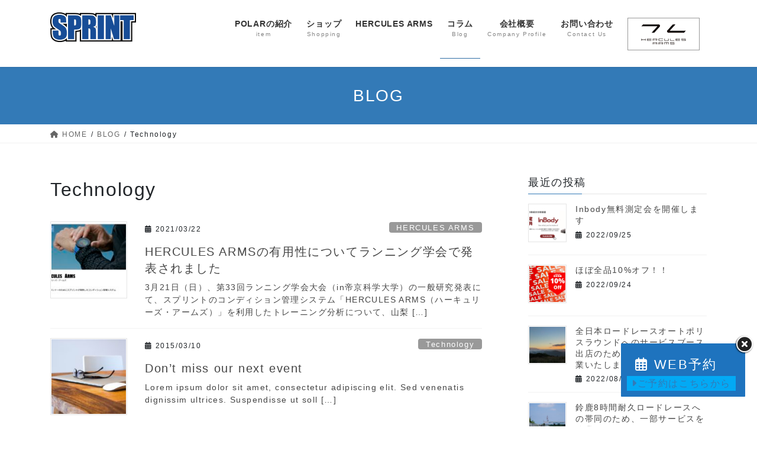

--- FILE ---
content_type: text/html; charset=UTF-8
request_url: https://sprint-hercules.com/category/technology/
body_size: 14963
content:
<!DOCTYPE html>
<html lang="ja">
<head>
<meta charset="utf-8">
<meta http-equiv="X-UA-Compatible" content="IE=edge">
<meta name="viewport" content="width=device-width, initial-scale=1">
<!-- Google tag (gtag.js) --><script async src="https://www.googletagmanager.com/gtag/js?id=UA-60580609-1"></script><script>window.dataLayer = window.dataLayer || [];function gtag(){dataLayer.push(arguments);}gtag('js', new Date());gtag('config', 'UA-60580609-1');</script>
<title>Technology | SPRINT</title>
<meta name='robots' content='max-image-preview:large' />
<link rel='dns-prefetch' href='//www.googletagmanager.com' />
<link rel='dns-prefetch' href='//pagead2.googlesyndication.com' />
<link rel="alternate" type="application/rss+xml" title="SPRINT &raquo; フィード" href="https://sprint-hercules.com/feed/" />
<link rel="alternate" type="application/rss+xml" title="SPRINT &raquo; コメントフィード" href="https://sprint-hercules.com/comments/feed/" />
<link rel="alternate" type="application/rss+xml" title="SPRINT &raquo; Technology カテゴリーのフィード" href="https://sprint-hercules.com/category/technology/feed/" />
<meta name="description" content="Technology について SPRINT 千葉県（流山・柏）近辺を中心に活動するランニング・パーソナルトレーニングのプロショップ" /><script type="text/javascript">
window._wpemojiSettings = {"baseUrl":"https:\/\/s.w.org\/images\/core\/emoji\/14.0.0\/72x72\/","ext":".png","svgUrl":"https:\/\/s.w.org\/images\/core\/emoji\/14.0.0\/svg\/","svgExt":".svg","source":{"concatemoji":"https:\/\/sprint-hercules.com\/wp-includes\/js\/wp-emoji-release.min.js?ver=6.3.2"}};
/*! This file is auto-generated */
!function(i,n){var o,s,e;function c(e){try{var t={supportTests:e,timestamp:(new Date).valueOf()};sessionStorage.setItem(o,JSON.stringify(t))}catch(e){}}function p(e,t,n){e.clearRect(0,0,e.canvas.width,e.canvas.height),e.fillText(t,0,0);var t=new Uint32Array(e.getImageData(0,0,e.canvas.width,e.canvas.height).data),r=(e.clearRect(0,0,e.canvas.width,e.canvas.height),e.fillText(n,0,0),new Uint32Array(e.getImageData(0,0,e.canvas.width,e.canvas.height).data));return t.every(function(e,t){return e===r[t]})}function u(e,t,n){switch(t){case"flag":return n(e,"\ud83c\udff3\ufe0f\u200d\u26a7\ufe0f","\ud83c\udff3\ufe0f\u200b\u26a7\ufe0f")?!1:!n(e,"\ud83c\uddfa\ud83c\uddf3","\ud83c\uddfa\u200b\ud83c\uddf3")&&!n(e,"\ud83c\udff4\udb40\udc67\udb40\udc62\udb40\udc65\udb40\udc6e\udb40\udc67\udb40\udc7f","\ud83c\udff4\u200b\udb40\udc67\u200b\udb40\udc62\u200b\udb40\udc65\u200b\udb40\udc6e\u200b\udb40\udc67\u200b\udb40\udc7f");case"emoji":return!n(e,"\ud83e\udef1\ud83c\udffb\u200d\ud83e\udef2\ud83c\udfff","\ud83e\udef1\ud83c\udffb\u200b\ud83e\udef2\ud83c\udfff")}return!1}function f(e,t,n){var r="undefined"!=typeof WorkerGlobalScope&&self instanceof WorkerGlobalScope?new OffscreenCanvas(300,150):i.createElement("canvas"),a=r.getContext("2d",{willReadFrequently:!0}),o=(a.textBaseline="top",a.font="600 32px Arial",{});return e.forEach(function(e){o[e]=t(a,e,n)}),o}function t(e){var t=i.createElement("script");t.src=e,t.defer=!0,i.head.appendChild(t)}"undefined"!=typeof Promise&&(o="wpEmojiSettingsSupports",s=["flag","emoji"],n.supports={everything:!0,everythingExceptFlag:!0},e=new Promise(function(e){i.addEventListener("DOMContentLoaded",e,{once:!0})}),new Promise(function(t){var n=function(){try{var e=JSON.parse(sessionStorage.getItem(o));if("object"==typeof e&&"number"==typeof e.timestamp&&(new Date).valueOf()<e.timestamp+604800&&"object"==typeof e.supportTests)return e.supportTests}catch(e){}return null}();if(!n){if("undefined"!=typeof Worker&&"undefined"!=typeof OffscreenCanvas&&"undefined"!=typeof URL&&URL.createObjectURL&&"undefined"!=typeof Blob)try{var e="postMessage("+f.toString()+"("+[JSON.stringify(s),u.toString(),p.toString()].join(",")+"));",r=new Blob([e],{type:"text/javascript"}),a=new Worker(URL.createObjectURL(r),{name:"wpTestEmojiSupports"});return void(a.onmessage=function(e){c(n=e.data),a.terminate(),t(n)})}catch(e){}c(n=f(s,u,p))}t(n)}).then(function(e){for(var t in e)n.supports[t]=e[t],n.supports.everything=n.supports.everything&&n.supports[t],"flag"!==t&&(n.supports.everythingExceptFlag=n.supports.everythingExceptFlag&&n.supports[t]);n.supports.everythingExceptFlag=n.supports.everythingExceptFlag&&!n.supports.flag,n.DOMReady=!1,n.readyCallback=function(){n.DOMReady=!0}}).then(function(){return e}).then(function(){var e;n.supports.everything||(n.readyCallback(),(e=n.source||{}).concatemoji?t(e.concatemoji):e.wpemoji&&e.twemoji&&(t(e.twemoji),t(e.wpemoji)))}))}((window,document),window._wpemojiSettings);
</script>
<style type="text/css">
img.wp-smiley,
img.emoji {
	display: inline !important;
	border: none !important;
	box-shadow: none !important;
	height: 1em !important;
	width: 1em !important;
	margin: 0 0.07em !important;
	vertical-align: -0.1em !important;
	background: none !important;
	padding: 0 !important;
}
</style>
	<link rel='stylesheet' id='sbi_styles-css' href='https://sprint-hercules.com/wp-content/plugins/instagram-feed/css/sbi-styles.min.css?ver=6.2.1' type='text/css' media='all' />
<link rel='stylesheet' id='vkExUnit_common_style-css' href='https://sprint-hercules.com/wp-content/plugins/vk-all-in-one-expansion-unit/assets/css/vkExUnit_style.css?ver=9.85.0.1' type='text/css' media='all' />
<style id='vkExUnit_common_style-inline-css' type='text/css'>
:root {--ver_page_top_button_url:url(https://sprint-hercules.com/wp-content/plugins/vk-all-in-one-expansion-unit/assets/images/to-top-btn-icon.svg);}@font-face {font-weight: normal;font-style: normal;font-family: "vk_sns";src: url("https://sprint-hercules.com/wp-content/plugins/vk-all-in-one-expansion-unit/inc/sns/icons/fonts/vk_sns.eot?-bq20cj");src: url("https://sprint-hercules.com/wp-content/plugins/vk-all-in-one-expansion-unit/inc/sns/icons/fonts/vk_sns.eot?#iefix-bq20cj") format("embedded-opentype"),url("https://sprint-hercules.com/wp-content/plugins/vk-all-in-one-expansion-unit/inc/sns/icons/fonts/vk_sns.woff?-bq20cj") format("woff"),url("https://sprint-hercules.com/wp-content/plugins/vk-all-in-one-expansion-unit/inc/sns/icons/fonts/vk_sns.ttf?-bq20cj") format("truetype"),url("https://sprint-hercules.com/wp-content/plugins/vk-all-in-one-expansion-unit/inc/sns/icons/fonts/vk_sns.svg?-bq20cj#vk_sns") format("svg");}
</style>
<link rel='stylesheet' id='wp-block-library-css' href='https://sprint-hercules.com/wp-includes/css/dist/block-library/style.min.css?ver=6.3.2' type='text/css' media='all' />
<style id='classic-theme-styles-inline-css' type='text/css'>
/*! This file is auto-generated */
.wp-block-button__link{color:#fff;background-color:#32373c;border-radius:9999px;box-shadow:none;text-decoration:none;padding:calc(.667em + 2px) calc(1.333em + 2px);font-size:1.125em}.wp-block-file__button{background:#32373c;color:#fff;text-decoration:none}
</style>
<style id='global-styles-inline-css' type='text/css'>
body{--wp--preset--color--black: #000000;--wp--preset--color--cyan-bluish-gray: #abb8c3;--wp--preset--color--white: #ffffff;--wp--preset--color--pale-pink: #f78da7;--wp--preset--color--vivid-red: #cf2e2e;--wp--preset--color--luminous-vivid-orange: #ff6900;--wp--preset--color--luminous-vivid-amber: #fcb900;--wp--preset--color--light-green-cyan: #7bdcb5;--wp--preset--color--vivid-green-cyan: #00d084;--wp--preset--color--pale-cyan-blue: #8ed1fc;--wp--preset--color--vivid-cyan-blue: #0693e3;--wp--preset--color--vivid-purple: #9b51e0;--wp--preset--gradient--vivid-cyan-blue-to-vivid-purple: linear-gradient(135deg,rgba(6,147,227,1) 0%,rgb(155,81,224) 100%);--wp--preset--gradient--light-green-cyan-to-vivid-green-cyan: linear-gradient(135deg,rgb(122,220,180) 0%,rgb(0,208,130) 100%);--wp--preset--gradient--luminous-vivid-amber-to-luminous-vivid-orange: linear-gradient(135deg,rgba(252,185,0,1) 0%,rgba(255,105,0,1) 100%);--wp--preset--gradient--luminous-vivid-orange-to-vivid-red: linear-gradient(135deg,rgba(255,105,0,1) 0%,rgb(207,46,46) 100%);--wp--preset--gradient--very-light-gray-to-cyan-bluish-gray: linear-gradient(135deg,rgb(238,238,238) 0%,rgb(169,184,195) 100%);--wp--preset--gradient--cool-to-warm-spectrum: linear-gradient(135deg,rgb(74,234,220) 0%,rgb(151,120,209) 20%,rgb(207,42,186) 40%,rgb(238,44,130) 60%,rgb(251,105,98) 80%,rgb(254,248,76) 100%);--wp--preset--gradient--blush-light-purple: linear-gradient(135deg,rgb(255,206,236) 0%,rgb(152,150,240) 100%);--wp--preset--gradient--blush-bordeaux: linear-gradient(135deg,rgb(254,205,165) 0%,rgb(254,45,45) 50%,rgb(107,0,62) 100%);--wp--preset--gradient--luminous-dusk: linear-gradient(135deg,rgb(255,203,112) 0%,rgb(199,81,192) 50%,rgb(65,88,208) 100%);--wp--preset--gradient--pale-ocean: linear-gradient(135deg,rgb(255,245,203) 0%,rgb(182,227,212) 50%,rgb(51,167,181) 100%);--wp--preset--gradient--electric-grass: linear-gradient(135deg,rgb(202,248,128) 0%,rgb(113,206,126) 100%);--wp--preset--gradient--midnight: linear-gradient(135deg,rgb(2,3,129) 0%,rgb(40,116,252) 100%);--wp--preset--font-size--small: 13px;--wp--preset--font-size--medium: 20px;--wp--preset--font-size--large: 36px;--wp--preset--font-size--x-large: 42px;--wp--preset--spacing--20: 0.44rem;--wp--preset--spacing--30: 0.67rem;--wp--preset--spacing--40: 1rem;--wp--preset--spacing--50: 1.5rem;--wp--preset--spacing--60: 2.25rem;--wp--preset--spacing--70: 3.38rem;--wp--preset--spacing--80: 5.06rem;--wp--preset--shadow--natural: 6px 6px 9px rgba(0, 0, 0, 0.2);--wp--preset--shadow--deep: 12px 12px 50px rgba(0, 0, 0, 0.4);--wp--preset--shadow--sharp: 6px 6px 0px rgba(0, 0, 0, 0.2);--wp--preset--shadow--outlined: 6px 6px 0px -3px rgba(255, 255, 255, 1), 6px 6px rgba(0, 0, 0, 1);--wp--preset--shadow--crisp: 6px 6px 0px rgba(0, 0, 0, 1);}:where(.is-layout-flex){gap: 0.5em;}:where(.is-layout-grid){gap: 0.5em;}body .is-layout-flow > .alignleft{float: left;margin-inline-start: 0;margin-inline-end: 2em;}body .is-layout-flow > .alignright{float: right;margin-inline-start: 2em;margin-inline-end: 0;}body .is-layout-flow > .aligncenter{margin-left: auto !important;margin-right: auto !important;}body .is-layout-constrained > .alignleft{float: left;margin-inline-start: 0;margin-inline-end: 2em;}body .is-layout-constrained > .alignright{float: right;margin-inline-start: 2em;margin-inline-end: 0;}body .is-layout-constrained > .aligncenter{margin-left: auto !important;margin-right: auto !important;}body .is-layout-constrained > :where(:not(.alignleft):not(.alignright):not(.alignfull)){max-width: var(--wp--style--global--content-size);margin-left: auto !important;margin-right: auto !important;}body .is-layout-constrained > .alignwide{max-width: var(--wp--style--global--wide-size);}body .is-layout-flex{display: flex;}body .is-layout-flex{flex-wrap: wrap;align-items: center;}body .is-layout-flex > *{margin: 0;}body .is-layout-grid{display: grid;}body .is-layout-grid > *{margin: 0;}:where(.wp-block-columns.is-layout-flex){gap: 2em;}:where(.wp-block-columns.is-layout-grid){gap: 2em;}:where(.wp-block-post-template.is-layout-flex){gap: 1.25em;}:where(.wp-block-post-template.is-layout-grid){gap: 1.25em;}.has-black-color{color: var(--wp--preset--color--black) !important;}.has-cyan-bluish-gray-color{color: var(--wp--preset--color--cyan-bluish-gray) !important;}.has-white-color{color: var(--wp--preset--color--white) !important;}.has-pale-pink-color{color: var(--wp--preset--color--pale-pink) !important;}.has-vivid-red-color{color: var(--wp--preset--color--vivid-red) !important;}.has-luminous-vivid-orange-color{color: var(--wp--preset--color--luminous-vivid-orange) !important;}.has-luminous-vivid-amber-color{color: var(--wp--preset--color--luminous-vivid-amber) !important;}.has-light-green-cyan-color{color: var(--wp--preset--color--light-green-cyan) !important;}.has-vivid-green-cyan-color{color: var(--wp--preset--color--vivid-green-cyan) !important;}.has-pale-cyan-blue-color{color: var(--wp--preset--color--pale-cyan-blue) !important;}.has-vivid-cyan-blue-color{color: var(--wp--preset--color--vivid-cyan-blue) !important;}.has-vivid-purple-color{color: var(--wp--preset--color--vivid-purple) !important;}.has-black-background-color{background-color: var(--wp--preset--color--black) !important;}.has-cyan-bluish-gray-background-color{background-color: var(--wp--preset--color--cyan-bluish-gray) !important;}.has-white-background-color{background-color: var(--wp--preset--color--white) !important;}.has-pale-pink-background-color{background-color: var(--wp--preset--color--pale-pink) !important;}.has-vivid-red-background-color{background-color: var(--wp--preset--color--vivid-red) !important;}.has-luminous-vivid-orange-background-color{background-color: var(--wp--preset--color--luminous-vivid-orange) !important;}.has-luminous-vivid-amber-background-color{background-color: var(--wp--preset--color--luminous-vivid-amber) !important;}.has-light-green-cyan-background-color{background-color: var(--wp--preset--color--light-green-cyan) !important;}.has-vivid-green-cyan-background-color{background-color: var(--wp--preset--color--vivid-green-cyan) !important;}.has-pale-cyan-blue-background-color{background-color: var(--wp--preset--color--pale-cyan-blue) !important;}.has-vivid-cyan-blue-background-color{background-color: var(--wp--preset--color--vivid-cyan-blue) !important;}.has-vivid-purple-background-color{background-color: var(--wp--preset--color--vivid-purple) !important;}.has-black-border-color{border-color: var(--wp--preset--color--black) !important;}.has-cyan-bluish-gray-border-color{border-color: var(--wp--preset--color--cyan-bluish-gray) !important;}.has-white-border-color{border-color: var(--wp--preset--color--white) !important;}.has-pale-pink-border-color{border-color: var(--wp--preset--color--pale-pink) !important;}.has-vivid-red-border-color{border-color: var(--wp--preset--color--vivid-red) !important;}.has-luminous-vivid-orange-border-color{border-color: var(--wp--preset--color--luminous-vivid-orange) !important;}.has-luminous-vivid-amber-border-color{border-color: var(--wp--preset--color--luminous-vivid-amber) !important;}.has-light-green-cyan-border-color{border-color: var(--wp--preset--color--light-green-cyan) !important;}.has-vivid-green-cyan-border-color{border-color: var(--wp--preset--color--vivid-green-cyan) !important;}.has-pale-cyan-blue-border-color{border-color: var(--wp--preset--color--pale-cyan-blue) !important;}.has-vivid-cyan-blue-border-color{border-color: var(--wp--preset--color--vivid-cyan-blue) !important;}.has-vivid-purple-border-color{border-color: var(--wp--preset--color--vivid-purple) !important;}.has-vivid-cyan-blue-to-vivid-purple-gradient-background{background: var(--wp--preset--gradient--vivid-cyan-blue-to-vivid-purple) !important;}.has-light-green-cyan-to-vivid-green-cyan-gradient-background{background: var(--wp--preset--gradient--light-green-cyan-to-vivid-green-cyan) !important;}.has-luminous-vivid-amber-to-luminous-vivid-orange-gradient-background{background: var(--wp--preset--gradient--luminous-vivid-amber-to-luminous-vivid-orange) !important;}.has-luminous-vivid-orange-to-vivid-red-gradient-background{background: var(--wp--preset--gradient--luminous-vivid-orange-to-vivid-red) !important;}.has-very-light-gray-to-cyan-bluish-gray-gradient-background{background: var(--wp--preset--gradient--very-light-gray-to-cyan-bluish-gray) !important;}.has-cool-to-warm-spectrum-gradient-background{background: var(--wp--preset--gradient--cool-to-warm-spectrum) !important;}.has-blush-light-purple-gradient-background{background: var(--wp--preset--gradient--blush-light-purple) !important;}.has-blush-bordeaux-gradient-background{background: var(--wp--preset--gradient--blush-bordeaux) !important;}.has-luminous-dusk-gradient-background{background: var(--wp--preset--gradient--luminous-dusk) !important;}.has-pale-ocean-gradient-background{background: var(--wp--preset--gradient--pale-ocean) !important;}.has-electric-grass-gradient-background{background: var(--wp--preset--gradient--electric-grass) !important;}.has-midnight-gradient-background{background: var(--wp--preset--gradient--midnight) !important;}.has-small-font-size{font-size: var(--wp--preset--font-size--small) !important;}.has-medium-font-size{font-size: var(--wp--preset--font-size--medium) !important;}.has-large-font-size{font-size: var(--wp--preset--font-size--large) !important;}.has-x-large-font-size{font-size: var(--wp--preset--font-size--x-large) !important;}
.wp-block-navigation a:where(:not(.wp-element-button)){color: inherit;}
:where(.wp-block-post-template.is-layout-flex){gap: 1.25em;}:where(.wp-block-post-template.is-layout-grid){gap: 1.25em;}
:where(.wp-block-columns.is-layout-flex){gap: 2em;}:where(.wp-block-columns.is-layout-grid){gap: 2em;}
.wp-block-pullquote{font-size: 1.5em;line-height: 1.6;}
</style>
<link rel='stylesheet' id='contact-form-7-css' href='https://sprint-hercules.com/wp-content/plugins/contact-form-7/includes/css/styles.css?ver=5.7.5.1' type='text/css' media='all' />
<link rel='stylesheet' id='wpdm-font-awesome-css' href='https://sprint-hercules.com/wp-content/plugins/download-manager/assets/fontawesome/css/all.min.css?ver=6.3.2' type='text/css' media='all' />
<link rel='stylesheet' id='wpdm-front-bootstrap-css' href='https://sprint-hercules.com/wp-content/plugins/download-manager/assets/bootstrap/css/bootstrap.min.css?ver=6.3.2' type='text/css' media='all' />
<link rel='stylesheet' id='wpdm-front-css' href='https://sprint-hercules.com/wp-content/plugins/download-manager/assets/css/front.css?ver=6.3.2' type='text/css' media='all' />
<link rel='stylesheet' id='pz-linkcard-css' href='//sprint-hercules.com/wp-content/uploads/pz-linkcard/style.css?ver=2.4.7.115' type='text/css' media='all' />
<link rel='stylesheet' id='veu-cta-css' href='https://sprint-hercules.com/wp-content/plugins/vk-all-in-one-expansion-unit/inc/call-to-action/package/css/style.css?ver=9.85.0.1' type='text/css' media='all' />
<link rel='stylesheet' id='bootstrap-4-style-css' href='https://sprint-hercules.com/wp-content/themes/lightning/_g2/library/bootstrap-4/css/bootstrap.min.css?ver=4.5.0' type='text/css' media='all' />
<link rel='stylesheet' id='lightning-common-style-css' href='https://sprint-hercules.com/wp-content/themes/lightning/_g2/assets/css/common.css?ver=15.10.6' type='text/css' media='all' />
<style id='lightning-common-style-inline-css' type='text/css'>
/* vk-mobile-nav */:root {--vk-mobile-nav-menu-btn-bg-src: url("https://sprint-hercules.com/wp-content/themes/lightning/_g2/inc/vk-mobile-nav/package//images/vk-menu-btn-black.svg");--vk-mobile-nav-menu-btn-close-bg-src: url("https://sprint-hercules.com/wp-content/themes/lightning/_g2/inc/vk-mobile-nav/package//images/vk-menu-close-black.svg");--vk-menu-acc-icon-open-black-bg-src: url("https://sprint-hercules.com/wp-content/themes/lightning/_g2/inc/vk-mobile-nav/package//images/vk-menu-acc-icon-open-black.svg");--vk-menu-acc-icon-open-white-bg-src: url("https://sprint-hercules.com/wp-content/themes/lightning/_g2/inc/vk-mobile-nav/package//images/vk-menu-acc-icon-open-white.svg");--vk-menu-acc-icon-close-black-bg-src: url("https://sprint-hercules.com/wp-content/themes/lightning/_g2/inc/vk-mobile-nav/package//images/vk-menu-close-black.svg");--vk-menu-acc-icon-close-white-bg-src: url("https://sprint-hercules.com/wp-content/themes/lightning/_g2/inc/vk-mobile-nav/package//images/vk-menu-close-white.svg");}
</style>
<link rel='stylesheet' id='lightning-design-style-css' href='https://sprint-hercules.com/wp-content/themes/lightning/_g2/design-skin/origin2/css/style.css?ver=15.10.6' type='text/css' media='all' />
<style id='lightning-design-style-inline-css' type='text/css'>
:root {--color-key:#337ab7;--wp--preset--color--vk-color-primary:#337ab7;--color-key-dark:#2e6da4;}
a { color:#337ab7; }/* sidebar child menu display */.localNav ul ul.children{ display:none; }.localNav ul li.current_page_ancestor ul.children,.localNav ul li.current_page_item ul.children,.localNav ul li.current-cat ul.children{ display:block; }/* ExUnit widget ( child page list widget and so on ) */.localNavi ul.children{ display:none; }.localNavi li.current_page_ancestor ul.children,.localNavi li.current_page_item ul.children,.localNavi li.current-cat ul.children{ display:block; }
.tagcloud a:before { font-family: "Font Awesome 5 Free";content: "\f02b";font-weight: bold; }
.media .media-body .media-heading a:hover { color:; }@media (min-width: 768px){.gMenu > li:before,.gMenu > li.menu-item-has-children::after { border-bottom-color: }.gMenu li li { background-color: }.gMenu li li a:hover { background-color:; }} /* @media (min-width: 768px) */.page-header { background-color:; }h2,.mainSection-title { border-top-color:; }h3:after,.subSection-title:after { border-bottom-color:; }ul.page-numbers li span.page-numbers.current,.page-link dl .post-page-numbers.current { background-color:; }.pager li > a { border-color:;color:;}.pager li > a:hover { background-color:;color:#fff;}.siteFooter { border-top-color:; }dt { border-left-color:; }:root {--g_nav_main_acc_icon_open_url:url(https://sprint-hercules.com/wp-content/themes/lightning/_g2/inc/vk-mobile-nav/package/images/vk-menu-acc-icon-open-black.svg);--g_nav_main_acc_icon_close_url: url(https://sprint-hercules.com/wp-content/themes/lightning/_g2/inc/vk-mobile-nav/package/images/vk-menu-close-black.svg);--g_nav_sub_acc_icon_open_url: url(https://sprint-hercules.com/wp-content/themes/lightning/_g2/inc/vk-mobile-nav/package/images/vk-menu-acc-icon-open-white.svg);--g_nav_sub_acc_icon_close_url: url(https://sprint-hercules.com/wp-content/themes/lightning/_g2/inc/vk-mobile-nav/package/images/vk-menu-close-white.svg);}
</style>
<link rel='stylesheet' id='lightning-theme-style-css' href='https://sprint-hercules.com/wp-content/themes/lightning/style.css?ver=15.10.6' type='text/css' media='all' />
<link rel='stylesheet' id='vk-font-awesome-css' href='https://sprint-hercules.com/wp-content/themes/lightning/vendor/vektor-inc/font-awesome-versions/src/versions/6/css/all.min.css?ver=6.1.0' type='text/css' media='all' />
<script type='text/javascript' src='https://sprint-hercules.com/wp-includes/js/jquery/jquery.min.js?ver=3.7.0' id='jquery-core-js'></script>
<script type='text/javascript' src='https://sprint-hercules.com/wp-includes/js/jquery/jquery-migrate.min.js?ver=3.4.1' id='jquery-migrate-js'></script>
<script type='text/javascript' src='https://sprint-hercules.com/wp-content/plugins/download-manager/assets/bootstrap/js/popper.min.js?ver=6.3.2' id='wpdm-poper-js'></script>
<script type='text/javascript' src='https://sprint-hercules.com/wp-content/plugins/download-manager/assets/bootstrap/js/bootstrap.min.js?ver=6.3.2' id='wpdm-front-bootstrap-js'></script>
<script type='text/javascript' id='wpdm-frontjs-js-extra'>
/* <![CDATA[ */
var wpdm_url = {"home":"https:\/\/sprint-hercules.com\/","site":"https:\/\/sprint-hercules.com\/","ajax":"https:\/\/sprint-hercules.com\/wp-admin\/admin-ajax.php"};
var wpdm_js = {"spinner":"<i class=\"fas fa-sun fa-spin\"><\/i>","client_id":"4f465e9c4446b16e9d9bcbce79be7141"};
/* ]]> */
</script>
<script type='text/javascript' src='https://sprint-hercules.com/wp-content/plugins/download-manager/assets/js/front.js?ver=3.2.76' id='wpdm-frontjs-js'></script>

<!-- Google アナリティクス スニペット (Site Kit が追加) -->
<script type='text/javascript' src='https://www.googletagmanager.com/gtag/js?id=UA-60580609-1' id='google_gtagjs-js' async></script>
<script id="google_gtagjs-js-after" type="text/javascript">
window.dataLayer = window.dataLayer || [];function gtag(){dataLayer.push(arguments);}
gtag('set', 'linker', {"domains":["sprint-hercules.com"]} );
gtag("js", new Date());
gtag("set", "developer_id.dZTNiMT", true);
gtag("config", "UA-60580609-1", {"anonymize_ip":true});
gtag("config", "G-DJRMMZN4ET");
</script>

<!-- (ここまで) Google アナリティクス スニペット (Site Kit が追加) -->
<link rel="https://api.w.org/" href="https://sprint-hercules.com/wp-json/" /><link rel="alternate" type="application/json" href="https://sprint-hercules.com/wp-json/wp/v2/categories/3" /><link rel="EditURI" type="application/rsd+xml" title="RSD" href="https://sprint-hercules.com/xmlrpc.php?rsd" />
<meta name="generator" content="WordPress 6.3.2" />
<meta name="generator" content="Site Kit by Google 1.108.0" /><style id="lightning-color-custom-for-plugins" type="text/css">/* ltg theme common */.color_key_bg,.color_key_bg_hover:hover{background-color: #337ab7;}.color_key_txt,.color_key_txt_hover:hover{color: #337ab7;}.color_key_border,.color_key_border_hover:hover{border-color: #337ab7;}.color_key_dark_bg,.color_key_dark_bg_hover:hover{background-color: #2e6da4;}.color_key_dark_txt,.color_key_dark_txt_hover:hover{color: #2e6da4;}.color_key_dark_border,.color_key_dark_border_hover:hover{border-color: #2e6da4;}</style>
<!-- Google AdSense スニペット (Site Kit が追加) -->
<meta name="google-adsense-platform-account" content="ca-host-pub-2644536267352236">
<meta name="google-adsense-platform-domain" content="sitekit.withgoogle.com">
<!-- (ここまで) Google AdSense スニペット (Site Kit が追加) -->
<meta name="generator" content="Elementor 3.15.3; features: e_dom_optimization, e_optimized_assets_loading, additional_custom_breakpoints; settings: css_print_method-external, google_font-enabled, font_display-auto">

<!-- Google AdSense スニペット (Site Kit が追加) -->
<script async="async" src="https://pagead2.googlesyndication.com/pagead/js/adsbygoogle.js?client=ca-pub-4426749033035141&amp;host=ca-host-pub-2644536267352236" crossorigin="anonymous" type="text/javascript"></script>

<!-- (ここまで) Google AdSense スニペット (Site Kit が追加) -->
<!-- [ VK All in One Expansion Unit OGP ] -->
<meta property="og:site_name" content="SPRINT" />
<meta property="og:url" content="https://sprint-hercules.com/20210322-2/" />
<meta property="og:title" content="Technology" />
<meta property="og:description" content="Technology について SPRINT 千葉県（流山・柏）近辺を中心に活動するランニング・パーソナルトレーニングのプロショップ" />
<meta property="og:type" content="article" />
<meta property="og:image" content="https://sprint-hercules.com/wp-content/uploads/2019/12/OGP-SPRINT.jpg" />
<meta property="og:image:width" content="1280" />
<meta property="og:image:height" content="720" />
<!-- [ / VK All in One Expansion Unit OGP ] -->
<!-- [ VK All in One Expansion Unit twitter card ] -->
<meta name="twitter:card" content="summary_large_image">
<meta name="twitter:description" content="Technology について SPRINT 千葉県（流山・柏）近辺を中心に活動するランニング・パーソナルトレーニングのプロショップ">
<meta name="twitter:title" content="Technology">
<meta name="twitter:url" content="https://sprint-hercules.com/20210322-2/">
	<meta name="twitter:image" content="https://sprint-hercules.com/wp-content/uploads/2019/12/OGP-SPRINT.jpg">
	<meta name="twitter:domain" content="sprint-hercules.com">
	<meta name="twitter:site" content="@sprint_kashiwa">
	<!-- [ / VK All in One Expansion Unit twitter card ] -->
	<link rel="icon" href="https://sprint-hercules.com/wp-content/uploads/2019/12/SPRINT-rogo-150x150.png" sizes="32x32" />
<link rel="icon" href="https://sprint-hercules.com/wp-content/uploads/2019/12/SPRINT-rogo-300x300.png" sizes="192x192" />
<link rel="apple-touch-icon" href="https://sprint-hercules.com/wp-content/uploads/2019/12/SPRINT-rogo-300x300.png" />
<meta name="msapplication-TileImage" content="https://sprint-hercules.com/wp-content/uploads/2019/12/SPRINT-rogo-300x300.png" />
		<style type="text/css" id="wp-custom-css">
			.gMenu_name{font-family: NHelvetica Neue,Helvetica,Arial,sans-serif;
	  font-weight: 700;
	  font-size: 16px;
    line-height: 1.5;
    letter-spacing: .8px;}

body,
p{font-family: NHelvetica Neue,Helvetica,Arial,sans-serif;
	  font-size: 16px;
    line-height: 1.5;
	  letter-spacing: 0.1em;}

@media (min-width: 992px) {
.widget_ltg_full_wide_title_outer {
    height:600px;
    margin-top:80px !important;
    margin-bottom:0px !important;
    }
}

footer .copySection p:nth-child(2) {
    display:none !important;
    }
    
.carousel {
  border-bottom:none;
}
.home .siteContent {
  padding-top:0 !important;
}

/* トップページ全幅見出しの高さ（余白で設定） */

@media (max-width: 1020px){
	.widget_ltg_adv_full_wide_title_outer, .widget_ltg_full_wide_title_outer {
height: 400px;
	
}
}

@media (max-width: 767px){
	.widget_ltg_adv_full_wide_title_outer, .widget_ltg_full_wide_title_outer {
height: 200px;
	
}
}

	
	
@media (min-width: 992px) {
.widget_ltg_adv_full_wide_title_outer, .widget_ltg_full_wide_title_outer {
 padding: 7.5em 70px;
}
}


		</style>
		<meta name="generator" content="WordPress Download Manager 3.2.76" />
                <style>
        /* WPDM Link Template Styles */        </style>
                <style>

            :root {
                --color-primary: #4a8eff;
                --color-primary-rgb: 74, 142, 255;
                --color-primary-hover: #4a8eff;
                --color-primary-active: #4a8eff;
                --color-secondary: #4a8eff;
                --color-secondary-rgb: 74, 142, 255;
                --color-secondary-hover: #4a8eff;
                --color-secondary-active: #4a8eff;
                --color-success: #18ce0f;
                --color-success-rgb: 24, 206, 15;
                --color-success-hover: #4a8eff;
                --color-success-active: #4a8eff;
                --color-info: #2CA8FF;
                --color-info-rgb: 44, 168, 255;
                --color-info-hover: #2CA8FF;
                --color-info-active: #2CA8FF;
                --color-warning: #f29e0f;
                --color-warning-rgb: 242, 158, 15;
                --color-warning-hover: orange;
                --color-warning-active: orange;
                --color-danger: #ff5062;
                --color-danger-rgb: 255, 80, 98;
                --color-danger-hover: #ff5062;
                --color-danger-active: #ff5062;
                --color-green: #30b570;
                --color-blue: #0073ff;
                --color-purple: #8557D3;
                --color-red: #ff5062;
                --color-muted: rgba(69, 89, 122, 0.6);
                --wpdm-font: "Rubik", -apple-system, BlinkMacSystemFont, "Segoe UI", Roboto, Helvetica, Arial, sans-serif, "Apple Color Emoji", "Segoe UI Emoji", "Segoe UI Symbol";
            }

            .wpdm-download-link.btn.btn-primary {
                border-radius: 4px;
            }


        </style>
        
</head>
<body class="archive category category-technology category-3 post-type-post sidebar-fix sidebar-fix-priority-top bootstrap4 device-pc fa_v6_css elementor-default elementor-kit-7472">
<a class="skip-link screen-reader-text" href="#main">コンテンツへスキップ</a>
<a class="skip-link screen-reader-text" href="#vk-mobile-nav">ナビゲーションに移動</a>
<header class="siteHeader">
		<div class="container siteHeadContainer">
		<div class="navbar-header">
						<p class="navbar-brand siteHeader_logo">
			<a href="https://sprint-hercules.com/">
				<span><img src="https://sprint-hercules.com/wp-content/uploads/2019/10/SPRINT.jpg" alt="SPRINT" /></span>
			</a>
			</p>
					</div>

					<div id="gMenu_outer" class="gMenu_outer">
				<nav class="menu-menu-1-container"><ul id="menu-menu-1" class="menu gMenu vk-menu-acc"><li id="menu-item-8806" class="menu-item menu-item-type-post_type menu-item-object-page menu-item-has-children"><a href="https://sprint-hercules.com/polar_introduction/"><strong class="gMenu_name">POLARの紹介</strong><span class="gMenu_description">item</span></a>
<ul class="sub-menu">
	<li id="menu-item-8814" class="menu-item menu-item-type-post_type menu-item-object-page"><a href="https://sprint-hercules.com/polar_introduction/vantage-v2/">Vantage V2</a></li>
	<li id="menu-item-8808" class="menu-item menu-item-type-post_type menu-item-object-page"><a href="https://sprint-hercules.com/polar_introduction/grit-x-pro/">Grit X PRO</a></li>
	<li id="menu-item-8807" class="menu-item menu-item-type-post_type menu-item-object-page"><a href="https://sprint-hercules.com/polar_introduction/grit-x/">Grit X</a></li>
	<li id="menu-item-8993" class="menu-item menu-item-type-post_type menu-item-object-page"><a href="https://sprint-hercules.com/polar_introduction/pacer-pro/">Pacer Pro</a></li>
	<li id="menu-item-8992" class="menu-item menu-item-type-post_type menu-item-object-page"><a href="https://sprint-hercules.com/polar_introduction/pacer/">Pacer</a></li>
	<li id="menu-item-8813" class="menu-item menu-item-type-post_type menu-item-object-page"><a href="https://sprint-hercules.com/polar_introduction/vantage-m2/">Vantage M2</a></li>
	<li id="menu-item-8812" class="menu-item menu-item-type-post_type menu-item-object-page"><a href="https://sprint-hercules.com/polar_introduction/vantage-m/">Vantage M</a></li>
	<li id="menu-item-8810" class="menu-item menu-item-type-post_type menu-item-object-page"><a href="https://sprint-hercules.com/polar_introduction/ignite2/">Ignite2</a></li>
	<li id="menu-item-8809" class="menu-item menu-item-type-post_type menu-item-object-page"><a href="https://sprint-hercules.com/polar_introduction/ignite/">Ignite</a></li>
	<li id="menu-item-8811" class="menu-item menu-item-type-post_type menu-item-object-page"><a href="https://sprint-hercules.com/polar_introduction/unite/">UNITE</a></li>
	<li id="menu-item-8815" class="menu-item menu-item-type-post_type menu-item-object-page"><a href="https://sprint-hercules.com/support/">サポート</a></li>
</ul>
</li>
<li id="menu-item-72" class="menu-item menu-item-type-custom menu-item-object-custom"><a target="_blank" href="https://sprint-hercules.shop"><strong class="gMenu_name">ショップ</strong><span class="gMenu_description">Shopping</span></a></li>
<li id="menu-item-7752" class="menu-item menu-item-type-post_type menu-item-object-page"><a href="https://sprint-hercules.com/hercules-arms/"><strong class="gMenu_name">HERCULES ARMS</strong></a></li>
<li id="menu-item-170" class="menu-item menu-item-type-post_type menu-item-object-page current_page_parent current-menu-ancestor"><a href="https://sprint-hercules.com/my-blog/"><strong class="gMenu_name">コラム</strong><span class="gMenu_description">Blog</span></a></li>
<li id="menu-item-448" class="menu-item menu-item-type-post_type menu-item-object-page menu-item-has-children"><a href="https://sprint-hercules.com/company/"><strong class="gMenu_name">会社概要</strong><span class="gMenu_description">Company Profile</span></a>
<ul class="sub-menu">
	<li id="menu-item-6982" class="menu-item menu-item-type-post_type menu-item-object-page"><a href="https://sprint-hercules.com/company/aboutme/">代表取締役紹介</a></li>
	<li id="menu-item-6580" class="menu-item menu-item-type-post_type menu-item-object-page"><a href="https://sprint-hercules.com/company/aboutconditioning/">SPRINTの理念</a></li>
</ul>
</li>
<li id="menu-item-237" class="menu-item menu-item-type-post_type menu-item-object-page"><a href="https://sprint-hercules.com/contact/"><strong class="gMenu_name">お問い合わせ</strong><span class="gMenu_description">Contact Us</span></a></li>
<li id="menu-item-7748" class="menu-item menu-item-type-custom menu-item-object-custom"><a href="https://training.sprint-hercules.com/"><strong class="gMenu_name"><img src="https://sprint-hercules.com/wp-content/uploads/2020/03/logo_arms120-53.png" style="border: 1px #999 solid;"></strong></a></li>
</ul></nav>			</div>
			</div>
	</header>

<div class="section page-header"><div class="container"><div class="row"><div class="col-md-12">
<div class="page-header_pageTitle">
BLOG</div>
</div></div></div></div><!-- [ /.page-header ] -->


<!-- [ .breadSection ] --><div class="section breadSection"><div class="container"><div class="row"><ol class="breadcrumb" itemscope itemtype="https://schema.org/BreadcrumbList"><li id="panHome" itemprop="itemListElement" itemscope itemtype="http://schema.org/ListItem"><a itemprop="item" href="https://sprint-hercules.com/"><span itemprop="name"><i class="fa fa-home"></i> HOME</span></a><meta itemprop="position" content="1" /></li><li itemprop="itemListElement" itemscope itemtype="http://schema.org/ListItem"><a itemprop="item" href="https://sprint-hercules.com/my-blog/"><span itemprop="name">BLOG</span></a><meta itemprop="position" content="2" /></li><li><span>Technology</span><meta itemprop="position" content="3" /></li></ol></div></div></div><!-- [ /.breadSection ] -->

<div class="section siteContent">
<div class="container">
<div class="row">
<div class="col mainSection mainSection-col-two baseSection vk_posts-mainSection" id="main" role="main">

	<header class="archive-header"><h1 class="archive-header_title">Technology</h1></header>
<div class="postList">


	
		<article class="media">
<div id="post-8146" class="post-8146 post type-post status-publish format-standard has-post-thumbnail hentry category-hercules-arms category-technology category-246 category-training category-marathon category-running tag-304 tag-101 tag-8">
		<div class="media-left postList_thumbnail">
		<a href="https://sprint-hercules.com/20210322-2/">
		<img width="150" height="150" src="https://sprint-hercules.com/wp-content/uploads/2020/02/HERCULES_ARMS_Ver.1-150x150.jpg" class="media-object wp-post-image" alt="" decoding="async" />		</a>
	</div>
		<div class="media-body">
		<div class="entry-meta">


<span class="published entry-meta_items">2021/03/22</span>

<span class="entry-meta_items entry-meta_updated entry-meta_hidden">/ 最終更新日時 : <span class="updated">2021/03/22</span></span>


	
	<span class="vcard author entry-meta_items entry-meta_items_author entry-meta_hidden"><span class="fn">sprint221</span></span>



<span class="entry-meta_items entry-meta_items_term"><a href="https://sprint-hercules.com/category/training/hercules-arms/" class="btn btn-xs btn-primary entry-meta_items_term_button" style="background-color:#999999;border:none;">HERCULES ARMS</a></span>
</div>
		<h1 class="media-heading entry-title"><a href="https://sprint-hercules.com/20210322-2/">HERCULES ARMSの有用性についてランニング学会で発表されました</a></h1>
		<a href="https://sprint-hercules.com/20210322-2/" class="media-body_excerpt"><p>3月21日（日）、第33回ランニング学会大会（in帝京科学大学）の一般研究発表にて、スプリントのコンディション管理システム「HERCULES ARMS（ハーキュリーズ・アームズ）」を利用したトレーニング分析について、山梨 [&hellip;]</p>
</a>
	</div>
</div>
</article>
<article class="media">
<div id="post-144" class="post-144 post type-post status-publish format-standard has-post-thumbnail hentry category-technology">
		<div class="media-left postList_thumbnail">
		<a href="https://sprint-hercules.com/dont-miss-our-next-event/">
		<img width="150" height="150" src="https://sprint-hercules.com/wp-content/uploads/2015/03/macbook-336704_1280-150x150.jpg" class="media-object wp-post-image" alt="" decoding="async" />		</a>
	</div>
		<div class="media-body">
		<div class="entry-meta">


<span class="published entry-meta_items">2015/03/10</span>

<span class="entry-meta_items entry-meta_updated entry-meta_hidden">/ 最終更新日時 : <span class="updated">2015/03/10</span></span>


	
	<span class="vcard author entry-meta_items entry-meta_items_author entry-meta_hidden"><span class="fn">admin</span></span>



<span class="entry-meta_items entry-meta_items_term"><a href="https://sprint-hercules.com/category/technology/" class="btn btn-xs btn-primary entry-meta_items_term_button" style="background-color:#999999;border:none;">Technology</a></span>
</div>
		<h1 class="media-heading entry-title"><a href="https://sprint-hercules.com/dont-miss-our-next-event/">Don&#8217;t miss our next event</a></h1>
		<a href="https://sprint-hercules.com/dont-miss-our-next-event/" class="media-body_excerpt"><p>Lorem ipsum dolor sit amet, consectetur adipiscing elit. Sed venenatis dignissim ultrices. Suspendisse ut soll [&hellip;]</p>
</a>
	</div>
</div>
</article>
<article class="media">
<div id="post-137" class="post-137 post type-post status-publish format-standard has-post-thumbnail hentry category-technology">
		<div class="media-left postList_thumbnail">
		<a href="https://sprint-hercules.com/just-a-simple-post/">
				</a>
	</div>
		<div class="media-body">
		<div class="entry-meta">


<span class="published entry-meta_items">2015/03/10</span>

<span class="entry-meta_items entry-meta_updated entry-meta_hidden">/ 最終更新日時 : <span class="updated">2015/03/10</span></span>


	
	<span class="vcard author entry-meta_items entry-meta_items_author entry-meta_hidden"><span class="fn">admin</span></span>



<span class="entry-meta_items entry-meta_items_term"><a href="https://sprint-hercules.com/category/technology/" class="btn btn-xs btn-primary entry-meta_items_term_button" style="background-color:#999999;border:none;">Technology</a></span>
</div>
		<h1 class="media-heading entry-title"><a href="https://sprint-hercules.com/just-a-simple-post/">Just a simple post</a></h1>
		<a href="https://sprint-hercules.com/just-a-simple-post/" class="media-body_excerpt"><p>Lorem ipsum dolor sit amet, consectetur adipiscing elit. Sed venenatis dignissim ultrices. Suspendisse ut soll [&hellip;]</p>
</a>
	</div>
</div>
</article>

	
	
	
</div><!-- [ /.postList ] -->

</div><!-- [ /.mainSection ] -->

	<div class="col subSection sideSection sideSection-col-two baseSection">
				

<aside class="widget widget_postlist">
<h1 class="subSection-title">最近の投稿</h1>

  <div class="media">

	
	  <div class="media-left postList_thumbnail">
		<a href="https://sprint-hercules.com/20220925/">
		<img width="150" height="150" src="https://sprint-hercules.com/wp-content/uploads/2022/09/Inbody測定会（1280×853）-150x150.png" class="attachment-thumbnail size-thumbnail wp-post-image" alt="" decoding="async" loading="lazy" />		</a>
	  </div>

	
	<div class="media-body">
	  <h4 class="media-heading"><a href="https://sprint-hercules.com/20220925/">Inbody無料測定会を開催します</a></h4>
	  <div class="published entry-meta_items">2022/09/25</div>
	</div>
  </div>


  <div class="media">

	
	  <div class="media-left postList_thumbnail">
		<a href="https://sprint-hercules.com/20220924/">
		<img width="150" height="150" src="https://sprint-hercules.com/wp-content/uploads/2022/09/秋のセール-1280-×-853-px-150x150.jpg" class="attachment-thumbnail size-thumbnail wp-post-image" alt="" decoding="async" loading="lazy" />		</a>
	  </div>

	
	<div class="media-body">
	  <h4 class="media-heading"><a href="https://sprint-hercules.com/20220924/">ほぼ全品10%オフ！！</a></h4>
	  <div class="published entry-meta_items">2022/09/24</div>
	</div>
  </div>


  <div class="media">

	
	  <div class="media-left postList_thumbnail">
		<a href="https://sprint-hercules.com/20220818/">
		<img width="150" height="150" src="https://sprint-hercules.com/wp-content/uploads/2022/08/IMG_1318-150x150.jpeg" class="attachment-thumbnail size-thumbnail wp-post-image" alt="" decoding="async" loading="lazy" />		</a>
	  </div>

	
	<div class="media-body">
	  <h4 class="media-heading"><a href="https://sprint-hercules.com/20220818/">全日本ロードレースオートポリスラウンドへのサービスブース出店のため、一部サービスを休業いたします</a></h4>
	  <div class="published entry-meta_items">2022/08/18</div>
	</div>
  </div>


  <div class="media">

	
	  <div class="media-left postList_thumbnail">
		<a href="https://sprint-hercules.com/20220727/">
		<img width="150" height="150" src="https://sprint-hercules.com/wp-content/uploads/2022/03/8AA942EB-2AA1-4245-92A0-34FE000F9F63_1_105_c-150x150.jpeg" class="attachment-thumbnail size-thumbnail wp-post-image" alt="" decoding="async" loading="lazy" />		</a>
	  </div>

	
	<div class="media-body">
	  <h4 class="media-heading"><a href="https://sprint-hercules.com/20220727/">鈴鹿8時間耐久ロードレースへの帯同のため、一部サービスを休業いたします</a></h4>
	  <div class="published entry-meta_items">2022/07/27</div>
	</div>
  </div>


  <div class="media">

	
	  <div class="media-left postList_thumbnail">
		<a href="https://sprint-hercules.com/20220722/">
		<img width="150" height="150" src="https://sprint-hercules.com/wp-content/uploads/2022/07/IMG_2952-150x150.jpeg" class="attachment-thumbnail size-thumbnail wp-post-image" alt="" decoding="async" loading="lazy" />		</a>
	  </div>

	
	<div class="media-body">
	  <h4 class="media-heading"><a href="https://sprint-hercules.com/20220722/">深部体温のモニターができる新しいスポーツ・テックを早速試してみました</a></h4>
	  <div class="published entry-meta_items">2022/07/22</div>
	</div>
  </div>


  <div class="media">

	
	  <div class="media-left postList_thumbnail">
		<a href="https://sprint-hercules.com/20220721/">
		<img width="150" height="150" src="https://sprint-hercules.com/wp-content/uploads/2022/07/1-150x150.jpg" class="attachment-thumbnail size-thumbnail wp-post-image" alt="" decoding="async" loading="lazy" />		</a>
	  </div>

	
	<div class="media-body">
	  <h4 class="media-heading"><a href="https://sprint-hercules.com/20220721/">走りに出かけた先でも手軽に身体を冷やせるおすすめ方法</a></h4>
	  <div class="published entry-meta_items">2022/07/21</div>
	</div>
  </div>


  <div class="media">

	
	  <div class="media-left postList_thumbnail">
		<a href="https://sprint-hercules.com/20220720/">
		<img width="150" height="150" src="https://sprint-hercules.com/wp-content/uploads/2022/07/IMG_2939-2-150x150.jpeg" class="attachment-thumbnail size-thumbnail wp-post-image" alt="" decoding="async" loading="lazy" />		</a>
	  </div>

	
	<div class="media-body">
	  <h4 class="media-heading"><a href="https://sprint-hercules.com/20220720/">暑い夏のスポーツではアイススラリーを使ってプレクーリングしましょう</a></h4>
	  <div class="published entry-meta_items">2022/07/20</div>
	</div>
  </div>


  <div class="media">

	
	  <div class="media-left postList_thumbnail">
		<a href="https://sprint-hercules.com/20220718/">
		<img width="150" height="150" src="https://sprint-hercules.com/wp-content/uploads/2022/07/インターバル-150x150.jpg" class="attachment-thumbnail size-thumbnail wp-post-image" alt="" decoding="async" loading="lazy" />		</a>
	  </div>

	
	<div class="media-body">
	  <h4 class="media-heading"><a href="https://sprint-hercules.com/20220718/">もっと速く走りたいと思った時にやること</a></h4>
	  <div class="published entry-meta_items">2022/07/18</div>
	</div>
  </div>


  <div class="media">

	
	  <div class="media-left postList_thumbnail">
		<a href="https://sprint-hercules.com/20220708/">
		<img width="150" height="150" src="https://sprint-hercules.com/wp-content/uploads/2022/07/夏のセール-1280-×-960-px-150x150.jpg" class="attachment-thumbnail size-thumbnail wp-post-image" alt="" decoding="async" loading="lazy" />		</a>
	  </div>

	
	<div class="media-body">
	  <h4 class="media-heading"><a href="https://sprint-hercules.com/20220708/">ポラール全機種が15%オフになるサマーセールを開催します</a></h4>
	  <div class="published entry-meta_items">2022/07/08</div>
	</div>
  </div>


  <div class="media">

	
	  <div class="media-left postList_thumbnail">
		<a href="https://sprint-hercules.com/20220621/">
		<img width="150" height="150" src="https://sprint-hercules.com/wp-content/uploads/2022/06/ランニングパワーブログ-150x150.jpg" class="attachment-thumbnail size-thumbnail wp-post-image" alt="" decoding="async" loading="lazy" />		</a>
	  </div>

	
	<div class="media-body">
	  <h4 class="media-heading"><a href="https://sprint-hercules.com/20220621/">ランニングパワーがわかるとトレーニングもパフォーマンスも変わります</a></h4>
	  <div class="published entry-meta_items">2022/06/21</div>
	</div>
  </div>

</aside>

<aside class="widget widget_categories widget_link_list">
<nav class="localNav">
<h1 class="subSection-title">カテゴリー</h1>
<ul>
		<li class="cat-item cat-item-224"><a href="https://sprint-hercules.com/category/a370/">A370</a>
</li>
	<li class="cat-item cat-item-225"><a href="https://sprint-hercules.com/category/a370wriststrap/">A370リストストラップ</a>
</li>
	<li class="cat-item cat-item-211"><a href="https://sprint-hercules.com/category/h10heartratesensor/">H10心拍センサー</a>
</li>
	<li class="cat-item cat-item-233"><a href="https://sprint-hercules.com/category/herculestshirt/">HERCULESオリジナルTシャツ</a>
</li>
	<li class="cat-item cat-item-234"><a href="https://sprint-hercules.com/category/herculesbaseballcap/">HERCULESベースボールキャップ</a>
</li>
	<li class="cat-item cat-item-213"><a href="https://sprint-hercules.com/category/m200/">M200</a>
</li>
	<li class="cat-item cat-item-226"><a href="https://sprint-hercules.com/category/m430/">M430</a>
</li>
	<li class="cat-item cat-item-227"><a href="https://sprint-hercules.com/category/m600/">M600</a>
</li>
	<li class="cat-item cat-item-214"><a href="https://sprint-hercules.com/category/oh1/">OH1</a>
</li>
	<li class="cat-item cat-item-228"><a href="https://sprint-hercules.com/category/oh1strap/">OH1ストラップ</a>
</li>
	<li class="cat-item cat-item-315"><a href="https://sprint-hercules.com/category/pacer/">Pacer</a>
</li>
	<li class="cat-item cat-item-314"><a href="https://sprint-hercules.com/category/pacer-pro/">Pacer Pro</a>
</li>
	<li class="cat-item cat-item-215"><a href="https://sprint-hercules.com/category/polarproducts/">Polar製品</a>
</li>
	<li class="cat-item cat-item-235"><a href="https://sprint-hercules.com/category/sprintoriginal/">SPRINTオリジナル</a>
</li>
	<li class="cat-item cat-item-3 current-cat"><a aria-current="page" href="https://sprint-hercules.com/category/technology/">Technology</a>
</li>
	<li class="cat-item cat-item-229"><a href="https://sprint-hercules.com/category/v8002/">V800 2</a>
</li>
	<li class="cat-item cat-item-4"><a href="https://sprint-hercules.com/category/work/">Work</a>
</li>
	<li class="cat-item cat-item-94"><a href="https://sprint-hercules.com/category/%e3%82%a4%e3%83%99%e3%83%b3%e3%83%88/">イベント</a>
</li>
	<li class="cat-item cat-item-17"><a href="https://sprint-hercules.com/category/moto/">オートバイ</a>
</li>
	<li class="cat-item cat-item-41"><a href="https://sprint-hercules.com/category/itemreco/">お勧め商品</a>
</li>
	<li class="cat-item cat-item-246"><a href="https://sprint-hercules.com/category/%e3%81%8a%e7%9f%a5%e3%82%89%e3%81%9b/">お知らせ</a>
</li>
	<li class="cat-item cat-item-184"><a href="https://sprint-hercules.com/category/golf/">ゴルフ</a>
</li>
	<li class="cat-item cat-item-90"><a href="https://sprint-hercules.com/category/speed/">スピード</a>
</li>
	<li class="cat-item cat-item-76"><a href="https://sprint-hercules.com/category/sprint/">スプリント</a>
</li>
	<li class="cat-item cat-item-247"><a href="https://sprint-hercules.com/category/%e3%82%bb%e3%83%bc%e3%83%ab/">セール</a>
</li>
	<li class="cat-item cat-item-19"><a href="https://sprint-hercules.com/category/session/">セッション</a>
</li>
	<li class="cat-item cat-item-142"><a href="https://sprint-hercules.com/category/%e3%83%88%e3%83%a9%e3%82%a4%e3%82%a2%e3%82%b9%e3%83%ad%e3%83%b3/">トライアスロン</a>
</li>
	<li class="cat-item cat-item-10"><a href="https://sprint-hercules.com/category/training/">トレーニング</a>
<ul class='children'>
	<li class="cat-item cat-item-293"><a href="https://sprint-hercules.com/category/training/hercules-arms/">HERCULES ARMS</a>
</li>
	<li class="cat-item cat-item-294"><a href="https://sprint-hercules.com/category/training/%e5%bf%83%e6%8b%8d%e3%83%88%e3%83%ac%e3%83%bc%e3%83%8b%e3%83%b3%e3%82%b0/">心拍トレーニング</a>
</li>
</ul>
</li>
	<li class="cat-item cat-item-58"><a href="https://sprint-hercules.com/category/personaltraining/">パーソナルトレーニング</a>
</li>
	<li class="cat-item cat-item-209"><a href="https://sprint-hercules.com/category/power/">パワー</a>
</li>
	<li class="cat-item cat-item-25"><a href="https://sprint-hercules.com/category/buisiness/">ビジネス</a>
</li>
	<li class="cat-item cat-item-295"><a href="https://sprint-hercules.com/category/%e3%83%9d%e3%83%a9%e3%83%bc%e3%83%ab/">ポラール</a>
</li>
	<li class="cat-item cat-item-69"><a href="https://sprint-hercules.com/category/marathon/">マラソン</a>
</li>
	<li class="cat-item cat-item-7"><a href="https://sprint-hercules.com/category/running/">ランニング</a>
</li>
	<li class="cat-item cat-item-38"><a href="https://sprint-hercules.com/category/cycle/">ロードバイク</a>
</li>
	<li class="cat-item cat-item-27"><a href="https://sprint-hercules.com/category/frends/">交流</a>
</li>
	<li class="cat-item cat-item-30"><a href="https://sprint-hercules.com/category/%e5%81%a5%e5%ba%b7/">健康</a>
</li>
	<li class="cat-item cat-item-13"><a href="https://sprint-hercules.com/category/item/">商品</a>
</li>
	<li class="cat-item cat-item-172"><a href="https://sprint-hercules.com/category/%e6%95%99%e8%82%b2/">教育</a>
</li>
	<li class="cat-item cat-item-42"><a href="https://sprint-hercules.com/category/itemnew/">新商品</a>
</li>
	<li class="cat-item cat-item-39"><a href="https://sprint-hercules.com/category/newitem/">新着商品</a>
</li>
	<li class="cat-item cat-item-16"><a href="https://sprint-hercules.com/category/%e6%96%b0%e7%9d%80%e6%83%85%e5%a0%b1/">新着情報</a>
</li>
	<li class="cat-item cat-item-115"><a href="https://sprint-hercules.com/category/flexibility/">柔軟性</a>
</li>
	<li class="cat-item cat-item-99"><a href="https://sprint-hercules.com/category/nutrition/">栄養</a>
</li>
	<li class="cat-item cat-item-9"><a href="https://sprint-hercules.com/category/%e6%b8%9b%e9%87%8f/">減量</a>
</li>
	<li class="cat-item cat-item-22"><a href="https://sprint-hercules.com/category/strength/">筋力</a>
</li>
	<li class="cat-item cat-item-200"><a href="https://sprint-hercules.com/category/%e8%a1%97%e3%81%a5%e3%81%8f%e3%82%8a/">街づくり</a>
</li>
	<li class="cat-item cat-item-122"><a href="https://sprint-hercules.com/category/seminer/">講習会</a>
</li>
	<li class="cat-item cat-item-89"><a href="https://sprint-hercules.com/category/hobby/">趣味</a>
</li>
</ul>
</nav>
</aside>

<aside class="widget widget_archive widget_link_list">
<nav class="localNav">
<h1 class="subSection-title">アーカイブ</h1>
<ul>
		<li><a href='https://sprint-hercules.com/2022/09/'>2022年9月</a></li>
	<li><a href='https://sprint-hercules.com/2022/08/'>2022年8月</a></li>
	<li><a href='https://sprint-hercules.com/2022/07/'>2022年7月</a></li>
	<li><a href='https://sprint-hercules.com/2022/06/'>2022年6月</a></li>
	<li><a href='https://sprint-hercules.com/2022/05/'>2022年5月</a></li>
	<li><a href='https://sprint-hercules.com/2022/04/'>2022年4月</a></li>
	<li><a href='https://sprint-hercules.com/2022/03/'>2022年3月</a></li>
	<li><a href='https://sprint-hercules.com/2022/02/'>2022年2月</a></li>
	<li><a href='https://sprint-hercules.com/2022/01/'>2022年1月</a></li>
	<li><a href='https://sprint-hercules.com/2021/09/'>2021年9月</a></li>
	<li><a href='https://sprint-hercules.com/2021/08/'>2021年8月</a></li>
	<li><a href='https://sprint-hercules.com/2021/04/'>2021年4月</a></li>
	<li><a href='https://sprint-hercules.com/2021/03/'>2021年3月</a></li>
	<li><a href='https://sprint-hercules.com/2021/02/'>2021年2月</a></li>
	<li><a href='https://sprint-hercules.com/2021/01/'>2021年1月</a></li>
	<li><a href='https://sprint-hercules.com/2020/12/'>2020年12月</a></li>
	<li><a href='https://sprint-hercules.com/2020/08/'>2020年8月</a></li>
	<li><a href='https://sprint-hercules.com/2020/07/'>2020年7月</a></li>
	<li><a href='https://sprint-hercules.com/2020/05/'>2020年5月</a></li>
	<li><a href='https://sprint-hercules.com/2020/03/'>2020年3月</a></li>
	<li><a href='https://sprint-hercules.com/2020/02/'>2020年2月</a></li>
	<li><a href='https://sprint-hercules.com/2020/01/'>2020年1月</a></li>
	<li><a href='https://sprint-hercules.com/2019/12/'>2019年12月</a></li>
	<li><a href='https://sprint-hercules.com/2018/12/'>2018年12月</a></li>
	<li><a href='https://sprint-hercules.com/2018/11/'>2018年11月</a></li>
	<li><a href='https://sprint-hercules.com/2018/10/'>2018年10月</a></li>
	<li><a href='https://sprint-hercules.com/2018/09/'>2018年9月</a></li>
	<li><a href='https://sprint-hercules.com/2018/08/'>2018年8月</a></li>
	<li><a href='https://sprint-hercules.com/2018/05/'>2018年5月</a></li>
	<li><a href='https://sprint-hercules.com/2018/02/'>2018年2月</a></li>
	<li><a href='https://sprint-hercules.com/2018/01/'>2018年1月</a></li>
	<li><a href='https://sprint-hercules.com/2017/12/'>2017年12月</a></li>
	<li><a href='https://sprint-hercules.com/2017/10/'>2017年10月</a></li>
	<li><a href='https://sprint-hercules.com/2017/09/'>2017年9月</a></li>
	<li><a href='https://sprint-hercules.com/2017/08/'>2017年8月</a></li>
	<li><a href='https://sprint-hercules.com/2017/06/'>2017年6月</a></li>
	<li><a href='https://sprint-hercules.com/2017/03/'>2017年3月</a></li>
	<li><a href='https://sprint-hercules.com/2017/02/'>2017年2月</a></li>
	<li><a href='https://sprint-hercules.com/2016/12/'>2016年12月</a></li>
	<li><a href='https://sprint-hercules.com/2016/11/'>2016年11月</a></li>
	<li><a href='https://sprint-hercules.com/2016/10/'>2016年10月</a></li>
	<li><a href='https://sprint-hercules.com/2016/09/'>2016年9月</a></li>
	<li><a href='https://sprint-hercules.com/2016/08/'>2016年8月</a></li>
	<li><a href='https://sprint-hercules.com/2016/07/'>2016年7月</a></li>
	<li><a href='https://sprint-hercules.com/2016/06/'>2016年6月</a></li>
	<li><a href='https://sprint-hercules.com/2016/05/'>2016年5月</a></li>
	<li><a href='https://sprint-hercules.com/2016/04/'>2016年4月</a></li>
	<li><a href='https://sprint-hercules.com/2016/03/'>2016年3月</a></li>
	<li><a href='https://sprint-hercules.com/2016/02/'>2016年2月</a></li>
	<li><a href='https://sprint-hercules.com/2016/01/'>2016年1月</a></li>
	<li><a href='https://sprint-hercules.com/2015/12/'>2015年12月</a></li>
	<li><a href='https://sprint-hercules.com/2015/11/'>2015年11月</a></li>
	<li><a href='https://sprint-hercules.com/2015/10/'>2015年10月</a></li>
	<li><a href='https://sprint-hercules.com/2015/09/'>2015年9月</a></li>
	<li><a href='https://sprint-hercules.com/2015/08/'>2015年8月</a></li>
	<li><a href='https://sprint-hercules.com/2015/07/'>2015年7月</a></li>
	<li><a href='https://sprint-hercules.com/2015/06/'>2015年6月</a></li>
	<li><a href='https://sprint-hercules.com/2015/05/'>2015年5月</a></li>
	<li><a href='https://sprint-hercules.com/2015/04/'>2015年4月</a></li>
	<li><a href='https://sprint-hercules.com/2015/03/'>2015年3月</a></li>
</ul>
</nav>
</aside>

			</div><!-- [ /.subSection ] -->


</div><!-- [ /.row ] -->
</div><!-- [ /.container ] -->
</div><!-- [ /.siteContent ] -->


<footer class="section siteFooter">
					<div class="container sectionBox footerWidget">
			<div class="row">
				<div class="col-md-4"><aside class="widget widget_text" id="text-4"><h1 class="widget-title subSection-title">株式会社SPRINT</h1>			<div class="textwidget"><p>〒277-8520<br />
千葉県柏市若柴178番地4<br />
柏の葉キャンパス148街区2<br />
ショップ&amp;オフィス棟 KOIL</p>
<p><iframe loading="lazy" style="border: 0;" src="https://www.google.com/maps/embed?pb=!1m18!1m12!1m3!1d6464.264140282103!2d139.9479818730639!3d35.894780940748845!2m3!1f0!2f0!3f0!3m2!1i1024!2i768!4f13.1!3m3!1m2!1s0x60189c11335b77cd%3A0xd165185b2f97cf60!2z5qCq5byP5Lya56S-44K544OX44Oq44Oz44OI!5e0!3m2!1sja!2sjp!4v1522509076207" frameborder="0"></iframe></p>
</div>
		</aside></div><div class="col-md-4"><aside class="widget widget_nav_menu" id="nav_menu-8"><h1 class="widget-title subSection-title">Menu</h1><div class="menu-menu-1-container"><ul id="menu-menu-2" class="menu"><li id="menu-item-8806" class="menu-item menu-item-type-post_type menu-item-object-page menu-item-has-children menu-item-8806"><a href="https://sprint-hercules.com/polar_introduction/">POLARの紹介</a>
<ul class="sub-menu">
	<li id="menu-item-8814" class="menu-item menu-item-type-post_type menu-item-object-page menu-item-8814"><a href="https://sprint-hercules.com/polar_introduction/vantage-v2/">Vantage V2</a></li>
	<li id="menu-item-8808" class="menu-item menu-item-type-post_type menu-item-object-page menu-item-8808"><a href="https://sprint-hercules.com/polar_introduction/grit-x-pro/">Grit X PRO</a></li>
	<li id="menu-item-8807" class="menu-item menu-item-type-post_type menu-item-object-page menu-item-8807"><a href="https://sprint-hercules.com/polar_introduction/grit-x/">Grit X</a></li>
	<li id="menu-item-8993" class="menu-item menu-item-type-post_type menu-item-object-page menu-item-8993"><a href="https://sprint-hercules.com/polar_introduction/pacer-pro/">Pacer Pro</a></li>
	<li id="menu-item-8992" class="menu-item menu-item-type-post_type menu-item-object-page menu-item-8992"><a href="https://sprint-hercules.com/polar_introduction/pacer/">Pacer</a></li>
	<li id="menu-item-8813" class="menu-item menu-item-type-post_type menu-item-object-page menu-item-8813"><a href="https://sprint-hercules.com/polar_introduction/vantage-m2/">Vantage M2</a></li>
	<li id="menu-item-8812" class="menu-item menu-item-type-post_type menu-item-object-page menu-item-8812"><a href="https://sprint-hercules.com/polar_introduction/vantage-m/">Vantage M</a></li>
	<li id="menu-item-8810" class="menu-item menu-item-type-post_type menu-item-object-page menu-item-8810"><a href="https://sprint-hercules.com/polar_introduction/ignite2/">Ignite2</a></li>
	<li id="menu-item-8809" class="menu-item menu-item-type-post_type menu-item-object-page menu-item-8809"><a href="https://sprint-hercules.com/polar_introduction/ignite/">Ignite</a></li>
	<li id="menu-item-8811" class="menu-item menu-item-type-post_type menu-item-object-page menu-item-8811"><a href="https://sprint-hercules.com/polar_introduction/unite/">UNITE</a></li>
	<li id="menu-item-8815" class="menu-item menu-item-type-post_type menu-item-object-page menu-item-8815"><a href="https://sprint-hercules.com/support/">サポート</a></li>
</ul>
</li>
<li id="menu-item-72" class="menu-item menu-item-type-custom menu-item-object-custom menu-item-72"><a target="_blank" rel="noopener" href="https://sprint-hercules.shop">ショップ</a></li>
<li id="menu-item-7752" class="menu-item menu-item-type-post_type menu-item-object-page menu-item-7752"><a href="https://sprint-hercules.com/hercules-arms/">HERCULES ARMS</a></li>
<li id="menu-item-170" class="menu-item menu-item-type-post_type menu-item-object-page current_page_parent menu-item-170 current-menu-ancestor"><a href="https://sprint-hercules.com/my-blog/">コラム</a></li>
<li id="menu-item-448" class="menu-item menu-item-type-post_type menu-item-object-page menu-item-has-children menu-item-448"><a href="https://sprint-hercules.com/company/">会社概要</a>
<ul class="sub-menu">
	<li id="menu-item-6982" class="menu-item menu-item-type-post_type menu-item-object-page menu-item-6982"><a href="https://sprint-hercules.com/company/aboutme/">代表取締役紹介</a></li>
	<li id="menu-item-6580" class="menu-item menu-item-type-post_type menu-item-object-page menu-item-6580"><a href="https://sprint-hercules.com/company/aboutconditioning/">SPRINTの理念</a></li>
</ul>
</li>
<li id="menu-item-237" class="menu-item menu-item-type-post_type menu-item-object-page menu-item-237"><a href="https://sprint-hercules.com/contact/">お問い合わせ</a></li>
<li id="menu-item-7748" class="menu-item menu-item-type-custom menu-item-object-custom menu-item-7748"><a href="https://training.sprint-hercules.com/"><img src="https://sprint-hercules.com/wp-content/uploads/2020/03/logo_arms120-53.png" style="border: 1px #999 solid;"></a></li>
</ul></div></aside></div><div class="col-md-4"><aside class="widget widget_nav_menu" id="nav_menu-9"><h1 class="widget-title subSection-title">　</h1><div class="menu-menu2-container"><ul id="menu-menu2" class="menu"><li id="menu-item-359" class="menu-item menu-item-type-post_type menu-item-object-page menu-item-privacy-policy menu-item-359"><a rel="privacy-policy" href="https://sprint-hercules.com/privacy-policy/">プライバシーポリシー</a></li>
<li id="menu-item-358" class="menu-item menu-item-type-post_type menu-item-object-page menu-item-358"><a href="https://sprint-hercules.com/cancel/">キャンセルおよび商品の返品について</a></li>
<li id="menu-item-475" class="menu-item menu-item-type-post_type menu-item-object-page menu-item-475"><a href="https://sprint-hercules.com/specifictraderow/">特定商取引法に基づく表記</a></li>
</ul></div></aside></div>			</div>
		</div>
	
	
	<div class="container sectionBox copySection text-center">
			<p>Copyright &copy; SPRINT All Rights Reserved.</p><p>Powered by <a href="https://wordpress.org/">WordPress</a> with <a href="https://lightning.nagoya/ja/" target="_blank" title="無料 WordPress テーマ Lightning"> Lightning Theme</a> &amp; <a href="https://ex-unit.nagoya/ja/" target="_blank">VK All in One Expansion Unit</a> by <a href="https://www.vektor-inc.co.jp/" target="_blank">Vektor,Inc.</a> technology.</p>	</div>
</footer>
<div id="vk-mobile-nav-menu-btn" class="vk-mobile-nav-menu-btn">MENU</div><div class="vk-mobile-nav vk-mobile-nav-drop-in" id="vk-mobile-nav"><nav class="vk-mobile-nav-menu-outer" role="navigation"><ul id="menu-menu-3" class="vk-menu-acc menu"><li class="menu-item menu-item-type-post_type menu-item-object-page menu-item-has-children menu-item-8806"><a href="https://sprint-hercules.com/polar_introduction/">POLARの紹介</a>
<ul class="sub-menu">
	<li class="menu-item menu-item-type-post_type menu-item-object-page menu-item-8814"><a href="https://sprint-hercules.com/polar_introduction/vantage-v2/">Vantage V2</a></li>
	<li class="menu-item menu-item-type-post_type menu-item-object-page menu-item-8808"><a href="https://sprint-hercules.com/polar_introduction/grit-x-pro/">Grit X PRO</a></li>
	<li class="menu-item menu-item-type-post_type menu-item-object-page menu-item-8807"><a href="https://sprint-hercules.com/polar_introduction/grit-x/">Grit X</a></li>
	<li class="menu-item menu-item-type-post_type menu-item-object-page menu-item-8993"><a href="https://sprint-hercules.com/polar_introduction/pacer-pro/">Pacer Pro</a></li>
	<li class="menu-item menu-item-type-post_type menu-item-object-page menu-item-8992"><a href="https://sprint-hercules.com/polar_introduction/pacer/">Pacer</a></li>
	<li class="menu-item menu-item-type-post_type menu-item-object-page menu-item-8813"><a href="https://sprint-hercules.com/polar_introduction/vantage-m2/">Vantage M2</a></li>
	<li class="menu-item menu-item-type-post_type menu-item-object-page menu-item-8812"><a href="https://sprint-hercules.com/polar_introduction/vantage-m/">Vantage M</a></li>
	<li class="menu-item menu-item-type-post_type menu-item-object-page menu-item-8810"><a href="https://sprint-hercules.com/polar_introduction/ignite2/">Ignite2</a></li>
	<li class="menu-item menu-item-type-post_type menu-item-object-page menu-item-8809"><a href="https://sprint-hercules.com/polar_introduction/ignite/">Ignite</a></li>
	<li class="menu-item menu-item-type-post_type menu-item-object-page menu-item-8811"><a href="https://sprint-hercules.com/polar_introduction/unite/">UNITE</a></li>
	<li class="menu-item menu-item-type-post_type menu-item-object-page menu-item-8815"><a href="https://sprint-hercules.com/support/">サポート</a></li>
</ul>
</li>
<li class="menu-item menu-item-type-custom menu-item-object-custom menu-item-72"><a target="_blank" rel="noopener" href="https://sprint-hercules.shop">ショップ</a></li>
<li class="menu-item menu-item-type-post_type menu-item-object-page menu-item-7752"><a href="https://sprint-hercules.com/hercules-arms/">HERCULES ARMS</a></li>
<li class="menu-item menu-item-type-post_type menu-item-object-page current_page_parent menu-item-170 current-menu-ancestor"><a href="https://sprint-hercules.com/my-blog/">コラム</a></li>
<li class="menu-item menu-item-type-post_type menu-item-object-page menu-item-has-children menu-item-448"><a href="https://sprint-hercules.com/company/">会社概要</a>
<ul class="sub-menu">
	<li class="menu-item menu-item-type-post_type menu-item-object-page menu-item-6982"><a href="https://sprint-hercules.com/company/aboutme/">代表取締役紹介</a></li>
	<li class="menu-item menu-item-type-post_type menu-item-object-page menu-item-6580"><a href="https://sprint-hercules.com/company/aboutconditioning/">SPRINTの理念</a></li>
</ul>
</li>
<li class="menu-item menu-item-type-post_type menu-item-object-page menu-item-237"><a href="https://sprint-hercules.com/contact/">お問い合わせ</a></li>
<li class="menu-item menu-item-type-custom menu-item-object-custom menu-item-7748"><a href="https://training.sprint-hercules.com/"><img src="https://sprint-hercules.com/wp-content/uploads/2020/03/logo_arms120-53.png" style="border: 1px #999 solid;"></a></li>
</ul></nav></div><div id="afc_sidebar_428" class="afc_popup"><a href="#" class="afc_close_content"><img src="https://sprint-hercules.com/wp-content/plugins/advanced-floating-content-lite/public/images/close.png" class="img" alt="" /></a><p style="padding: 4px;line-height: 105%;font-weight: 500;margin-bottom: 5px;margin-top: 10px;font-size: 1.4em"><i class="far fa-calendar-alt" style="margin: 0 10px"></i>WEB予約</p>
<a href="https://coubic.com/hercules-cave/949848" target="_blank&quot;" rel="noopener noreferrer"><span style="position: relative;padding: 0.25em 0.5em;text-decoration: none;background: #03A9F4;margin-bottom: 10px"> <i class="fa fa-caret-right"></i>ご予約はこちらから</span>
</a></div>            <script>
                jQuery(function($){

                    
                });
            </script>
            <div id="fb-root"></div>
            <!-- YouTube Feed JS -->
<script type="text/javascript">

</script>
<!-- Instagram Feed JS -->
<script type="text/javascript">
var sbiajaxurl = "https://sprint-hercules.com/wp-admin/admin-ajax.php";
</script>
<link rel='stylesheet' id='advanced-floating-content-lite-css' href='https://sprint-hercules.com/wp-content/plugins/advanced-floating-content-lite/public/css/advanced-floating-content-public.css?ver=1.0.0' type='text/css' media='all' />
<style id='advanced-floating-content-lite-inline-css' type='text/css'>
#afc_sidebar_428{background:#1e73be;position:fixed;bottom:0px;right:0px;width:210px;margin:0px 20px 50px 0px;border-radius:1px 1px 1px 1px;-moz-border-radius:1px 1px 1px 1px;-webkit-border-radius: 1px 1px 1px 1px;z-index:999999;padding:10px;color:#ffffff;}
.afc_popup .img{position:absolute; top:-15px; right:-15px;}
</style>
<script type='text/javascript' src='https://sprint-hercules.com/wp-content/plugins/contact-form-7/includes/swv/js/index.js?ver=5.7.5.1' id='swv-js'></script>
<script type='text/javascript' id='contact-form-7-js-extra'>
/* <![CDATA[ */
var wpcf7 = {"api":{"root":"https:\/\/sprint-hercules.com\/wp-json\/","namespace":"contact-form-7\/v1"}};
/* ]]> */
</script>
<script type='text/javascript' src='https://sprint-hercules.com/wp-content/plugins/contact-form-7/includes/js/index.js?ver=5.7.5.1' id='contact-form-7-js'></script>
<script type='text/javascript' src='https://sprint-hercules.com/wp-includes/js/dist/vendor/wp-polyfill-inert.min.js?ver=3.1.2' id='wp-polyfill-inert-js'></script>
<script type='text/javascript' src='https://sprint-hercules.com/wp-includes/js/dist/vendor/regenerator-runtime.min.js?ver=0.13.11' id='regenerator-runtime-js'></script>
<script type='text/javascript' src='https://sprint-hercules.com/wp-includes/js/dist/vendor/wp-polyfill.min.js?ver=3.15.0' id='wp-polyfill-js'></script>
<script type='text/javascript' src='https://sprint-hercules.com/wp-includes/js/dist/hooks.min.js?ver=c6aec9a8d4e5a5d543a1' id='wp-hooks-js'></script>
<script type='text/javascript' src='https://sprint-hercules.com/wp-includes/js/dist/i18n.min.js?ver=7701b0c3857f914212ef' id='wp-i18n-js'></script>
<script id="wp-i18n-js-after" type="text/javascript">
wp.i18n.setLocaleData( { 'text direction\u0004ltr': [ 'ltr' ] } );
</script>
<script type='text/javascript' src='https://sprint-hercules.com/wp-includes/js/jquery/jquery.form.min.js?ver=4.3.0' id='jquery-form-js'></script>
<script type='text/javascript' src='https://sprint-hercules.com/wp-includes/js/clipboard.min.js?ver=2.0.11' id='clipboard-js'></script>
<script type='text/javascript' src='https://sprint-hercules.com/wp-content/plugins/vk-all-in-one-expansion-unit/inc/sns//assets/js/copy-button.js' id='copy-button-js'></script>
<script type='text/javascript' src='https://sprint-hercules.com/wp-content/plugins/vk-all-in-one-expansion-unit/inc/smooth-scroll/js/smooth-scroll.min.js?ver=9.85.0.1' id='smooth-scroll-js-js'></script>
<script type='text/javascript' id='vkExUnit_master-js-js-extra'>
/* <![CDATA[ */
var vkExOpt = {"ajax_url":"https:\/\/sprint-hercules.com\/wp-admin\/admin-ajax.php","hatena_entry":"https:\/\/sprint-hercules.com\/wp-json\/vk_ex_unit\/v1\/hatena_entry\/","facebook_entry":"https:\/\/sprint-hercules.com\/wp-json\/vk_ex_unit\/v1\/facebook_entry\/","facebook_count_enable":"","entry_count":"1","entry_from_post":""};
/* ]]> */
</script>
<script type='text/javascript' src='https://sprint-hercules.com/wp-content/plugins/vk-all-in-one-expansion-unit/assets/js/all.min.js?ver=9.85.0.1' id='vkExUnit_master-js-js'></script>
<script type='text/javascript' id='lightning-js-js-extra'>
/* <![CDATA[ */
var lightningOpt = {"header_scrool":"1"};
/* ]]> */
</script>
<script type='text/javascript' src='https://sprint-hercules.com/wp-content/themes/lightning/_g2/assets/js/lightning.min.js?ver=15.10.6' id='lightning-js-js'></script>
<script type='text/javascript' src='https://sprint-hercules.com/wp-content/themes/lightning/_g2/library/bootstrap-4/js/bootstrap.min.js?ver=4.5.0' id='bootstrap-4-js-js'></script>
<script type='text/javascript' src='https://sprint-hercules.com/wp-content/plugins/advanced-floating-content-lite/public/js/advanced-floating-content-public.js?ver=1.0.0' id='advanced-floating-content-lite-js'></script>
<script id="advanced-floating-content-lite-js-after" type="text/javascript">
(function ($) {
                                        $('.afc_close_content').click(function(){			
                                            var afc_content_id = $(this).closest('div').attr('id');
                                            $('#'+afc_content_id).hide();
                                        });
                                    })(jQuery);
</script>
</body>
</html><!-- WP Fastest Cache file was created in 0.59275388717651 seconds, on 03-11-23 20:34:20 -->

--- FILE ---
content_type: text/html; charset=utf-8
request_url: https://www.google.com/recaptcha/api2/aframe
body_size: 266
content:
<!DOCTYPE HTML><html><head><meta http-equiv="content-type" content="text/html; charset=UTF-8"></head><body><script nonce="t3PLrH6bNaVLc039ENNySA">/** Anti-fraud and anti-abuse applications only. See google.com/recaptcha */ try{var clients={'sodar':'https://pagead2.googlesyndication.com/pagead/sodar?'};window.addEventListener("message",function(a){try{if(a.source===window.parent){var b=JSON.parse(a.data);var c=clients[b['id']];if(c){var d=document.createElement('img');d.src=c+b['params']+'&rc='+(localStorage.getItem("rc::a")?sessionStorage.getItem("rc::b"):"");window.document.body.appendChild(d);sessionStorage.setItem("rc::e",parseInt(sessionStorage.getItem("rc::e")||0)+1);localStorage.setItem("rc::h",'1768659406115');}}}catch(b){}});window.parent.postMessage("_grecaptcha_ready", "*");}catch(b){}</script></body></html>